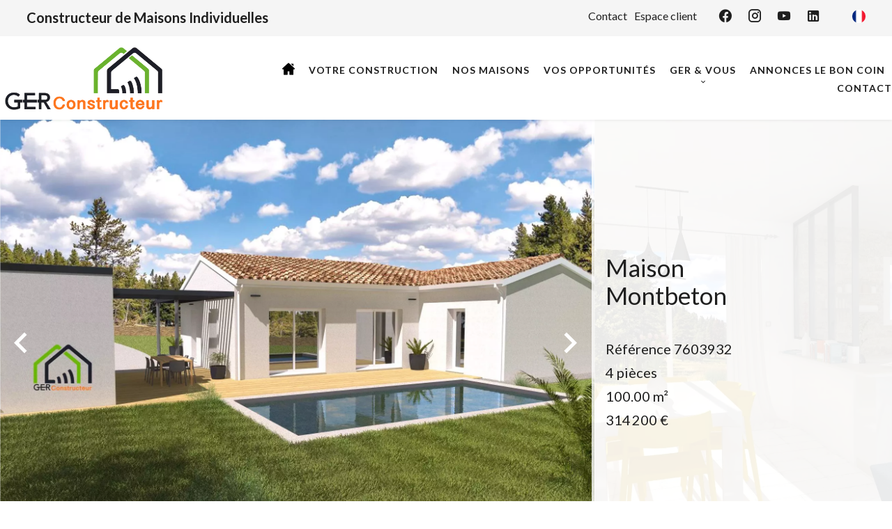

--- FILE ---
content_type: text/html; charset=UTF-8
request_url: https://gerconstructeur.fr/fr/propriete/7603932
body_size: 8978
content:
<!DOCTYPE html>
<html lang="fr" prefix="og: http://ogp.me/ns#">
  <head>

                  <meta charset="UTF-8">
              <title> SUPERBE PROJET A SEULEMENT 10 MIN DE MONTAUBAN !</title>
              <meta name="description" content=" Depuis 1988, GER Constructeur conçoit et construit des maisons individuelles sur mesure, sur les départements du Tarn-et-Garonne du Lot-et-Garonne et du Gers. Avec plus de 2200 réalisations, GER est un constructeur original, créatif, réactif, à l’écoute de vos besoins...">
              <meta property="og:title" content=" SUPERBE PROJET A SEULEMENT 10 MIN DE MONTAUBAN !">
              <meta property="og:description" content=" Depuis 1988, GER Constructeur conçoit et construit des maisons individuelles sur mesure, sur les départements du Tarn-et-Garonne du Lot-et-Garonne et du Gers. Avec plus de 2200 réalisations, GER est un constructeur original, créatif, réactif, à l’écoute de vos besoins...">
              <link rel="canonical" href="https://gerconstructeur.fr/fr/propriete/7603932">
              <meta property="og:image" content="https://media.apimo.pro/cache/92ec93d8382fb3ee3e94d221d455da52_4d2c8a08c0_1900-original.jpg">
              <meta property="og:image:width" content="1900">
              <meta property="og:image:height" content="1334">
              <link rel="alternate" href="https://gerconstructeur.fr/fr/propriete/7603932" hreflang="x-default">
              <link rel="alternate" href="https://gerconstructeur.fr/fr/propriete/7603932" hreflang="fr-fr">
              <link rel="apple-touch-icon" sizes="180x180" href="https://d36vnx92dgl2c5.cloudfront.net/prod/Zenia/1285/media/ae9a93ab4d6e34609d6da6c79e42db86.webp">
              <link rel="icon" type="image/png" sizes="32x32" href="https://d36vnx92dgl2c5.cloudfront.net/prod/Zenia/1285/media/2a16d5e43438486cd9ffcb552ea14fe4.webp">
              <link rel="icon" type="image/png" sizes="16x16" href="https://d36vnx92dgl2c5.cloudfront.net/prod/Zenia/1285/media/83e76f4f9af7f2eb5c4250b98e9df9f8.webp">
              <link rel="manifest" href="/cache/prod/Zenia/1285/site.webmanifest">
              <meta property="og:url" content="https://gerconstructeur.fr/fr/propriete/7603932">
              <meta name="viewport" content="width=device-width">
              <meta name="ahrefs-site-verification" content="b2824fe80ea9e7750e38338ee2dea18f06452772421d9b80b9237b4d0fe2d6c1">
          
                                                          <link rel="stylesheet" href="https://d36vnx92dgl2c5.cloudfront.net/vendor/flag-icon-css/css/flag-icon.min.css">                  <link rel="stylesheet" href="https://d36vnx92dgl2c5.cloudfront.net/vendor/leaflet.markercluster/dist/MarkerCluster.css">                  <link rel="stylesheet" href="https://d36vnx92dgl2c5.cloudfront.net/vendor/leaflet/dist/leaflet.css">                  <link rel="stylesheet" href="https://d36vnx92dgl2c5.cloudfront.net/vendor/Leaflet.fullscreen/dist/leaflet.fullscreen.css">                  <link rel="stylesheet" href="https://d36vnx92dgl2c5.cloudfront.net/vendor/select2/dist/css/select2.min.css">                  <link rel="stylesheet" href="https://d36vnx92dgl2c5.cloudfront.net/cache/prod/Zenia/1285/6e3519e1ca497c90a85f4cd3acdbfb6ea4ad5d7c-v1766816198.css">            
                                        <script async src="https://cache.consentframework.com/js/pa/28975/c/u8hMx/stub?lang=fr" ></script>                  <script async src="https://choices.consentframework.com/js/pa/28975/c/u8hMx/cmp?lang=fr" ></script>                                    <script async src="https://www.googletagmanager.com/gtag/js?id=G-27T8QS6838" ></script>                  <script>
  window.dataLayer = window.dataLayer || [];
  function gtag(){dataLayer.push(arguments);}
  gtag('js', new Date());

  gtag('config', 'G-27T8QS6838');
</script>
                                                                                                                                          
    
    

        
  </head>
  <body class="property chrome  thumbnail eupopup eupopup-bottom">

    <div class="g-recaptcha"></div>
    
    
      <header>
    <div>
      <div data-id="0" class="zone zone-header-left ">

  <div id="6952990420bbb-1" data-module-id="213978" data-instance="1" data-model-namespace="fa0b743dd809"
      class="module module-213978 template-1 opinionsystem-template-1 module-opinion-system "
            ><div class="module-header"><div class="module-header-content"><figure><iframe frameborder="0" allowtransparency="true" style="border: none; overflow: hidden; width: 100%;float: left; height: 22px;margin-top:5px;margin-bottom:15px;" scrolling="no" src="//www.opinionsystem.fr/company_rating.php?company_id=15848&language=fre&text_color=fff"></iframe></figure></div></div></div>
  <nav id="6952990420c82-1" data-module-id="77589" data-instance="1" data-model-namespace="ea1d8f759f4b"
      class="module module-77589 template-1 menu-template-1 module-menu inline "
            ><ul><li><a href="/fr/contact" target="_self"  data-current=""><span>Contact</span></a></li><li><a href="https://www.myprojectcompanion.com/fr/GERCO3009/welcome" target="_self"  data-current=""><span>Espace client</span></a></li></ul></nav>
  <div id="6952990420caa-1" data-module-id="80589" data-instance="1" data-model-namespace="b613186077f0"
      class="module module-80589 slogan template-1 cms-template-1 module-cms only-text "
            ><div class="info "><span class="cms-title ">Constructeur de Maisons Individuelles</span></div></div>
  <div id="6952990420da1-1" data-module-id="77734" data-instance="1" data-model-namespace="773e4a0cb69e"
      class="module module-77734 template-1 social-menu-template-1 module-social-menu "
            ><ul><li class="social facebook"><a href="https://www.facebook.com/GER-Constructeur-1624819591112129/?fref=ps_result" target="_blank" rel="me"><i class="mdi mdi-facebook"></i><span>Facebook</span></a></li><li class="social instagram"><a href="https://www.instagram.com/ger.constructeur/?hl=fr" target="_blank" rel="me"><i class="mdi mdi-instagram"></i><span>Instagram</span></a></li><li class="social youtube"><a href="https://www.youtube.com/channel/UCgoNd5KUXmM-2zwmQh8H7fw/videos" target="_blank" rel="me"><i class="mdi mdi-youtube"></i><span>Youtube</span></a></li><li class="social linkedin"><a href="https://www.linkedin.com/company/ger-constructeur/?viewAsMember=true" target="_blank" rel="me"><i class="mdi mdi-linkedin"></i><span>Linkedin</span></a></li></ul></div>
  <div id="6952990420db3-1" data-module-id="77571" data-instance="1" data-model-namespace="87d0df35ea2d"
      class="module module-77571 template-1 language-template-1 module-language "
            ><div class="content" style="display:none;"><ul><li  class="current" ><a href="https://gerconstructeur.fr/fr/propriete/7603932"><span class="flag-icon flag-icon-fr"></span></a></li></ul></div></div>

</div>


      <div data-id="1" class="zone zone-header-right ">

  <div id="6952990420c41-1" data-module-id="77531" data-instance="1" data-model-namespace="9c4d98782109"
      class="module module-77531 logo-text template-2 logo-template-2 module-logo "
            ><a href="/fr/" ><img src="https://d36vnx92dgl2c5.cloudfront.net/prod/Zenia/1285/media/33c207da4e0675bfaea96a92fb0005c0.webp"  alt="logo" /></a></div>
  <nav id="6952990420d5d-1" data-module-id="77533" data-instance="1" data-model-namespace="dd2384b0a377"
      class="module module-77533 template-1 menu-template-1 module-menu main inline "
            ><button><i class="mdi mdi-menu"></i></button><ul><li><a href="/fr/" target="_self"  data-current=""><i class="mdi mdi-home"></i><span>Accueil</span></a></li><li><a href="/fr/votre-construction" target="_self"  data-current=""><span>Votre construction</span></a></li><li><a href="/fr/nos-maisons" target="_self"  data-current=""><span>Nos maisons</span></a></li><li><a href="/fr/vos-opportunites" target="_self"  data-current=""><span>Vos opportunités</span></a></li><li class=" sub-menu"><a href="#" target="_self"  data-current=""><span>GER &amp; Vous</span></a><ul><li><a href="/fr/la-societe" target="_self"  data-current=""><span>La société</span></a></li><li><a href="/fr/les-avantages-du-contrat-cmi" target="_self"  data-current=""><span>Les avantages du contrat CMI</span></a></li><li><a href="/fr/family-ger" target="_self"  data-current=""><span>Family GER</span></a></li><li><a href="/fr/avis-clients" target="_self"  data-current=""><span>Avis clients</span></a></li></ul></li><li><a href="https://www.leboncoin.fr/boutique/36357/ger_constructeur.htm" target="_blank"  data-current=""><span>Annonces le Bon Coin</span></a></li><li><a href="/fr/contact" target="_self"  data-current=""><span>Contact</span></a></li></ul></nav>

</div>


    </div>
  </header>

  <section class="wrapper">
      <div data-id="2" class="zone zone-full-width ">

  <div id="6952990420c65-1" data-module-id="77546" data-instance="1" data-model-namespace="13ce50166241"
      class="module module-77546 main template-1 slider-template-1 module-slider has-thumbnail 	waiting
"
            ><div class="slider "><div class="" ><img class="picture " data-position="0" src="https://d36vnx92dgl2c5.cloudfront.net/prod/Zenia/1285/media/4a3391dd32071bacf8b1a6f09e004397.webp" alt="Vente Maison Montbeton"></div><div class="" ><img class="picture  img-lazy-load" data-position="1" data-low-src="https://d36vnx92dgl2c5.cloudfront.net/prod/Zenia/1285/media/d7d18979fb3e134b62db68d95bbbf83c.webp" data-src="https://d36vnx92dgl2c5.cloudfront.net/prod/Zenia/1285/media/4f3a73123539166e538c6c028378f91a.webp" alt="Vente Maison Montbeton"></div></div><div class="thumbnail"  style="height:100px;" ><div class="item" data-preserveportrait="true" data-enlarge="true" data-overflow="true" data-position="0"><img class="picture img-lazy-load" data-src="https://d36vnx92dgl2c5.cloudfront.net/prod/Zenia/1285/media/c02b1da9529a9ee485e885d41132b664.webp" alt="Vente Maison Montbeton"></div><div class="item" data-preserveportrait="true" data-enlarge="true" data-overflow="true" data-position="1"><img class="picture img-lazy-load" data-src="https://d36vnx92dgl2c5.cloudfront.net/prod/Zenia/1285/media/d7d18979fb3e134b62db68d95bbbf83c.webp" alt="Vente Maison Montbeton"></div></div><div class="api-spinner"><div class="bounce1"></div><div class="bounce2"></div><div class="bounce3"></div></div></div>
  <div id="6952990420cd1-1" data-module-id="77547" data-instance="1" data-model-namespace="c254dc8fce82"
      class="module module-77547 template-18 property-info-template-18 module-property-info "
            data-property-id="7603932"><div class="info"><h2 class="title property-title-18">Maison<br>
			Montbeton
			<br></h2><ul><li><span>Référence</span>
				7603932
			</li><li><span>4 pièces</span></li><li><span>100.00</span>
					m²
				</li><li>314 200 €</li></ul></div></div>

</div>


  <section data-id="3" class="zone zone-top-content ">


</section>


  <section class="row-2 clearfix">
    <div data-id="4" class="zone zone-left-content ">

  <div id="6952990420ce5-1" data-module-id="77549" data-instance="1" data-model-namespace="39cd85c472dd"
      class="module module-77549 template-1 property-info-template-1 module-property-info "
            data-property-id="7603932"><h2 class="title property-title-1">SUPERBE PROJET A SEULEMENT 10 MIN DE MONTAUBAN !</h2><ul class="quick-links"><li><a href="#description">Description</a></li><li><a href="#details">Informations</a></li><li><a href="#map">Plan</a></li><li><a href="#contact">Contact</a></li></ul><p class="comment" id="description">
					Depuis 1988, GER Constructeur conçoit et construit des maisons individuelles sur mesure, sur les départements du Tarn-et-Garonne du Lot-et-Garonne et du Gers. Avec plus de 2200 réalisations, GER est un constructeur original, créatif, réactif, à l’écoute de vos besoins et de vos attentes.<br /><br />
Projet de construction, entièrement sur-mesure, livrable sous 12 mois <br /><br />
Maison contemporaine de 100 m² habitables avec une pièce de vie lumineuse, 3 chambres, une salle d&#039;eau, WC, cellier et possibilité d&#039;un garage en option.<br />
Prestations de qualité : isolation renforcée RE2020, chauffage réversible, domotique...<br />
Le tout sur un superbe terrain diffus de 1302 m².<br /><br />
Le prix comprend : la maison + le terrain + les frais de notaire et les frais de raccordement.<br /><br /><br />
- AUTRES PROJETS SUR LE SECTEUR –<br /><br />
Pour plus de renseignements, contactez Eva au 06.71.98.99.29 - Agence GER Constructeur MONTAUBAN 05.53.66.53.32<br /><br />
* Ce terrain vous est proposé dans le cadre d&#039;un projet de construction avec la société GER CONSTRUCTEUR. Pas de frais d&#039;agence. Non soumis au DPE.<br />
** GER constructeur non mandaté pour la commercialisation du terrain.
			</p><div class="detailsList clearfix" id="details"><div class="summary details clearfix"><h2>
					Sommaire</h2><ul><li>Référence
							<span>7603932</span></li><li>Pièces
							<span>4 pièces</span></li><li>Surface
							<span>100 m²</span></li></ul></div><div class="legal details"><h2>Mentions légales</h2><ul><li>
							Honoraires à la charge du vendeur
													</li></ul></div></div><!--
	  <div class="content"><h2 class="title">
	      Montbeton - .
	      <em>314 200 €</em></h2><ul class="infos list-inline list-inline-50"><li class="subtype"><i class="mdi mdi-home"></i>2</li><li class="rooms"><i class="mdi mdi-home"></i>4 pièces</li><li class="area"><i class="mdi mdi-home"></i>100 m² </li><li class="reference"><i class="mdi mdi-home"></i>Référence 7603932</li></ul><div class="comment-zone"><p class="comment">Depuis 1988, GER Constructeur conçoit et construit des maisons individuelles sur mesure, sur les départements du Tarn-et-Garonne du Lot-et-Garonne et du Gers. Avec plus de 2200 réalisations, GER est un constructeur original, créatif, réactif, à l’écoute de vos besoins et de vos attentes.
 
Projet de construction, entièrement sur-mesure, livrable sous 12 mois 
 
Maison contemporaine de 100 m² habitables avec une pièce de vie lumineuse, 3 chambres, une salle d&#039;eau, WC, cellier et possibilité d&#039;un garage en option.
Prestations de qualité : isolation renforcée RE2020, chauffage réversible, domotique...
Le tout sur un superbe terrain diffus de 1302 m².
 
Le prix comprend : la maison + le terrain + les frais de notaire et les frais de raccordement.
 
 
- AUTRES PROJETS SUR LE SECTEUR –
 
Pour plus de renseignements, contactez Eva au 06.71.98.99.29 - Agence GER Constructeur MONTAUBAN 05.53.66.53.32
 
* Ce terrain vous est proposé dans le cadre d&#039;un projet de construction avec la société GER CONSTRUCTEUR. Pas de frais d&#039;agence. Non soumis au DPE.
** GER constructeur non mandaté pour la commercialisation du terrain.</p></div></div> 	 --></div>
  <div id="6952990420d91-1" data-module-id="77563" data-instance="1" data-model-namespace="86bfa41d90cd"
      class="module module-77563 template-15 property-info-template-15 module-property-info "
            data-property-id="7603932"><div class="module-header"><h2 class="module-header-title">DPE / GES</h2></div><p class="no-information">
      Pas d'informations disponibles
    </p></div>

</div>


    <div data-id="5" class="zone zone-right-content ">

  <div id="6952990420cf8-1" data-module-id="77559" data-instance="1" data-model-namespace="f602d87211a0"
      class="module module-77559 template-1 share-template-1 module-share "
            ><div class="module-header"><h2 class="module-header-title">Partager</h2></div><div class="content"><ul><li class="social facebook icon-facebook icon-border"><a href="#"><i class="mdi mdi-facebook"></i><span>Facebook</span></a></li><li class="social twitter icon-twitter icon-border"><a href="#"><svg xmlns="http://www.w3.org/2000/svg" fill="none" height="25" width="25" viewBox="0 0 512 512"><path clip-rule="evenodd" d="M192.034 98H83l129.275 170.757L91.27 412h55.908l91.521-108.34 81.267 107.343H429L295.968 235.284l.236.303L410.746 99.994h-55.908l-85.062 100.694zm-48.849 29.905h33.944l191.686 253.193h-33.944z" fill="#fff" fill-rule="evenodd"/></svg><span>Twitter</span></a></li><li class="social whatsapp icon-whatsapp icon-border"><a href="#"><i class="mdi mdi-whatsapp"></i><span>Whatsapp</span></a></li><li class="social linkedin icon-linkedin icon-border"><a href="#"><i class="mdi mdi-linkedin"></i><span>Linkedin</span></a></li></ul></div></div>
  <div id="6952990420d4f-1" data-module-id="77580" data-instance="1" data-model-namespace="75a841501197"
      class="module module-77580 template-1 property-info-template-1 module-property-info "
            data-property-id="7603932"></div>
  <div id="6952990420d83-1" data-module-id="77560" data-instance="1" data-model-namespace="35fb8d3ebf62"
      class="module module-77560 template-1 cluster-template-1 module-cluster "
            ><div id="6952990423651-1" data-module-id="77561" data-instance="1" data-model-namespace="149f1560078d"
      class="module module-77561 template-1 user-template-1 module-user "
            ><ul class="listing"><li class=" col col-3"><div class="container"><div class="picture"><div class="userBubble"><img class="img-lazy-load" src="https://d36vnx92dgl2c5.cloudfront.net/prod/Zenia/1285/media/d086beaf772ae83ecc5862b42a1c8e8a.webp" alt="Jérôme MALET"></div></div><div class="info"><h3>
																	Jérôme
									MALET
																										<em>Dirigeant</em></h3><p><span class="phone"><i class="mdi mdi-phone"></i><a href="tel:+33559665332">+33 5 59 66 53 32</a></span><span class="mobile"><i class="mdi mdi-cellphone-iphone"></i><a href="tel:0608878386">0608878386</a></span><br><span class="email"><i class="mdi mdi-email-outline"></i><a href="mailto:jerome.malet@gerconstructeur.fr">jerome.malet@gerconstructeur.fr</a></span></p></div></div></li></ul></div><div id="6952990423682-1" data-module-id="77562" data-instance="1" data-model-namespace="3be159f17a0b"
      class="module module-77562 template-1 contact-template-1 module-contact "
            ><div class="module-header"><h2 class="module-header-title">Demande d'informations supplémentaires</h2></div><form name="contact-form-77562" method="post" action="https://gerconstructeur.fr/fr/propriete/7603932"><div class="field firstname text"><input type="text" id="contact-form-77562_firstname" name="contact-form-77562[firstname]" required="required" placeholder="Prénom" class="" name="firstname" /></div><div class="field lastname text"><input type="text" id="contact-form-77562_lastname" name="contact-form-77562[lastname]" required="required" placeholder="Nom de famille" class="" name="lastname" /></div><div class="field email email"><input type="email" id="contact-form-77562_email" name="contact-form-77562[email]" required="required" placeholder="E-mail" class="" name="email" /></div><div class="field phone tel"><input id="contact-form-77562_phone" name="contact-form-77562[phone]" required="required" placeholder="Téléphone" class="" name="phone" type="tel" default-value=""  /></div><div class="field message textarea"><textarea id="contact-form-77562_message" name="contact-form-77562[message]" placeholder="Message" class="" name="message"></textarea></div><div class="field recaptcha recaptcha"><script>

                    window.onloadCallback = function() {
                        $('.g-recaptcha').each(function(i, v) {
                            const $placeholder = $(this)

                            $placeholder.data('widget-id', i);

                            grecaptcha.render( this, {
                                callback: function( token ) {

                                    return new Promise(function(resolve, reject) {
                                    if( grecaptcha === undefined ) {
                                        console.log( 'reCaptcha not defined' )
                                        reject()
                                    }

                                    var response = grecaptcha.getResponse( $placeholder.data('widget-id') )
                                    if( !response ) {
                                        console.log( 'Could not get reCaptcha response' )
                                        reject()
                                    }

                                    const $form = $placeholder.closest('form')

                                    $form.find('.g-recaptcha-response').val( token )
                                    // Add a class that will be used to bypass the prevented submit event
                                    $form.addClass('recap-done')
                                    // submit by clicking the submit button of your form
                                    .find('[type="submit"]').trigger('click')
                                    resolve()
                                    grecaptcha.reset( $placeholder.data('widget-id') )
                                    })
                                },
                                sitekey: '6LctG6wUAAAAALSwjJO9bWoLzy3gi7yZn305f91K',
                                size: 'invisible', // This makes the real reCaptcha V2 Invisible
                            });
                        });
                    };

                </script><div class="g-recaptcha" data-sitekey="6LctG6wUAAAAALSwjJO9bWoLzy3gi7yZn305f91K"></div></div><div class="rgpd"><input type="checkbox" required><label>J’ai lu et j'accepte la <a href="/fr/mentions-legales">politique de confidentialité</a> de ce site</label></div><div><button type="submit" id="contact-form-77562_submit" name="contact-form-77562[submit]" class="submit">
                Envoyer
    </button></div></form></div></div>
  <div id="6952990420dc8-1" data-module-id="77564" data-instance="1" data-model-namespace="902c3c4fdc28"
      class="module module-77564 template-1 similar-template-1 module-similar "
            ><div class="module-header"><h2 class="module-header-title">Biens similaires</h2></div><div class="items"><div class="item col col-4" data-property-id="7623914"><a href="/fr/propriete/vente+maison+montbeton+projet-de-construction-de-maison-a-montbeton+7623914" title="PROJET DE CONSTRUCTION DE MAISON A MONTBETON" target="_self"><div class="picture-content"><div class="picture"><img src="https://d36vnx92dgl2c5.cloudfront.net/prod/Zenia/1285/media/692eb7f1011dba7cf4b76f783540136b.webp" alt="PROJET DE CONSTRUCTION DE MAISON A MONTBETON"></div></div><div class="info-content"><h3>Maison,
								Montbeton</h3><p class="price">294 400 €</p></div></a></div></div></div>

</div>


  </section>
  <section data-id="6" class="zone zone-bottom-content ">

  <div id="6952990420ddd-1" data-module-id="77557" data-instance="1" data-model-namespace="a97c977f6628"
      class="module module-77557 template-1 leafletmap-template-1 module-leaflet-map module-map "
            ><div id="6952990420ddd-1-inner-map" class="inner-map"></div></div>

</section>


  </section>

  <footer>
    <div data-id="7" class="zone zone-footer ">

  <div id="6952990420c96-1" data-module-id="77732" data-instance="1" data-model-namespace="bc5ac473c968"
      class="module module-77732 icons template-1 cluster-template-1 module-cluster "
            ><div id="69529904222b7-1" data-module-id="77594" data-instance="1" data-model-namespace="de53aae1d5d1"
      class="module module-77594 template-1 cms-template-1 module-cms "
            ><a href="/fr/votre-construction"><div class="picture" ><img src="https://d36vnx92dgl2c5.cloudfront.net/uploads/websites/1285/cms/da03d1cc3044136e5819b7fee6fe4c92.webp" alt="empty picture"></div><div class="info "><h4 class="cms-title ">Construisez</h4></div></a></div><div id="69529904222f0-1" data-module-id="77593" data-instance="1" data-model-namespace="68e54eb790e0"
      class="module module-77593 template-1 cms-template-1 module-cms "
            ><a href="/fr/vos-opportunites"><div class="picture" ><img src="https://d36vnx92dgl2c5.cloudfront.net/uploads/websites/1285/cms/f7d12045df244f248582f35289903b18.webp" alt="empty picture"></div><div class="info "><h4 class="cms-title ">Trouvez</h4></div></a></div></div>
  <div id="6952990420d38-1" data-module-id="77570" data-instance="1" data-model-namespace="7a476b4e81aa"
      class="module module-77570 template-3 agency-template-3 module-agency simple "
            ><div class="module-header"><h3 class="module-header-title"><a href="/fr/contact">GER Constructeur</a></h3></div><div class="container"><article class="agency"><div class="info"><h3>Agence Agen</h3><p><span class="phone"><i class="mdi mdi-phone"></i><a href="tel:+33 5 53 66 53 32">+33 5 53 66 53 32</a></span><br></p><p class="address"><i class="mdi mdi-map-marker-outline"></i>
          7, Chemin de la Plaine ZA Les Portes d’Estillac<br>                    47310 Estillac<br></p><p><span class="email"><i class="mdi mdi-email-outline"></i><a href="mailto:contact@gerconstructeur.fr">contact@gerconstructeur.fr</a></span><br></p></div></article><article class="agency"><div class="info"><h3>Agence Montauban</h3><p><span class="phone"><i class="mdi mdi-phone"></i><a href="tel:0553665332">+33 5 53 66 53 32</a></span><br></p><p class="address"><i class="mdi mdi-map-marker-outline"></i>
          1, Impasse des Jardins d’Olympe<br>
		  82000 Montauban
        </p><p><span class="email"><i class="mdi mdi-email-outline"></i><a href="mailto:contact@gerconstructeur.fr">contact@gerconstructeur.fr </a></span><br></p></div></article></div></div>
  <div id="6952990420d6e-1" data-module-id="77537" data-instance="1" data-model-namespace="b6b5ddea1995"
      class="module module-77537 template-1 social-menu-template-1 module-social-menu "
            ><div class="module-header"><h3 class="module-header-title"><a href="/fr/contact">Notre réseau</a></h3></div><ul><li class="social facebook"><a href="https://www.facebook.com/GER-Constructeur-1624819591112129/?fref=ps_result" target="_blank" rel="me"><i class="mdi mdi-facebook"></i><span>Facebook</span></a></li><li class="social instagram"><a href="https://www.instagram.com/ger.constructeur/?hl=fr" target="_blank" rel="me"><i class="mdi mdi-instagram"></i><span>Instagram</span></a></li><li class="social youtube"><a href="https://www.youtube.com/channel/UCgoNd5KUXmM-2zwmQh8H7fw/videos" target="_blank" rel="me"><i class="mdi mdi-youtube"></i><span>Youtube</span></a></li><li class="social linkedin"><a href="https://www.linkedin.com/company/ger-constructeur/?viewAsMember=true" target="_blank" rel="me"><i class="mdi mdi-linkedin"></i><span>Linkedin</span></a></li></ul></div>

</div>


    <div data-id="8" class="zone zone-legal ">

  <div id="6952990420cbe-1" data-module-id="77536" data-instance="1" data-model-namespace="78c4a5bafb0d"
      class="module module-77536 template-3 legal-template-3 module-legal template3 "
            ><nav><ul><li><a href="/fr/">
					©2025
					GER Constructeur
				</a></li><li ><a href="/fr/mentions-legales">Mentions légales</a></li><li><a href='javascript:Sddan.cmp.displayUI()'>Changer ses préférences cookies</a></li><li><a href="https://apimo.net/fr/site-internet/">
										Design by <span>Apimo™</span></a></li></ul></nav></div>

</div>


  </footer>

                      <link media="print"onload="this.media='all'"rel="stylesheet" href="https://d36vnx92dgl2c5.cloudfront.net/static/Realtix/Global/mdi/css/materialdesignicons.min.css">                  <link media="print"onload="this.media='all'"rel="stylesheet" href="https://d36vnx92dgl2c5.cloudfront.net/vendor/kernel-webfont/build/css/icons.css">                                                                                                                        
    
                  <script src="https://d36vnx92dgl2c5.cloudfront.net/cache/prod/Zenia/1285/model/241b460a4afd8d7f1808b04e60b92323097f178d-v1767020804.3748.js" ></script>                                                      <script src="https://d36vnx92dgl2c5.cloudfront.net/vendor/jquery/dist/jquery.min.js" ></script>                                                      <script src="https://d36vnx92dgl2c5.cloudfront.net/vendor/owl.carousel/owl.carousel.js" ></script>                  <script type="application/ld+json">
{
  "@context": "https://schema.org/",
  "@type": "Product",
  "name": "module_property_info_title",
  "image": [
          "https://d36vnx92dgl2c5.cloudfront.net/prod/Zenia/1285/media/4a3391dd32071bacf8b1a6f09e004397.webp",          "https://d36vnx92dgl2c5.cloudfront.net/prod/Zenia/1285/media/4f3a73123539166e538c6c028378f91a.webp"       ],
  "sku": "7603932",
  "brand": {
    "@type": "Organization",
    "name": "GER Constructeur"
  },
    "description": "Depuis\u00201988,\u0020GER\u0020Constructeur\u0020con\u00E7oit\u0020et\u0020construit\u0020des\u0020maisons\u0020individuelles\u0020sur\u0020mesure,\u0020sur\u0020les\u0020d\u00E9partements\u0020du\u0020Tarn\u002Det\u002DGaronne\u0020du\u0020Lot\u002Det\u002DGaronne\u0020et\u0020du\u0020Gers.\u0020Avec\u0020plus\u0020de\u00202200\u0020r\u00E9alisations,\u0020GER\u0020est\u0020un\u0020constructeur\u0020original,\u0020cr\u00E9atif,\u0020r\u00E9actif,\u0020\u00E0\u0020l\u2019\u00E9coute\u0020de\u0020vos\u0020besoins\u0020et\u0020de\u0020vos\u0020attentes.\r\n\u0020\r\nProjet\u0020de\u0020construction,\u0020enti\u00E8rement\u0020sur\u002Dmesure,\u0020livrable\u0020sous\u002012\u0020mois\u0020\r\n\u0020\r\nMaison\u0020contemporaine\u0020de\u0020100\u0020m\u00B2\u0020habitables\u0020avec\u0020une\u0020pi\u00E8ce\u0020de\u0020vie\u0020lumineuse,\u00203\u0020chambres,\u0020une\u0020salle\u0020d\u0027eau,\u0020WC,\u0020cellier\u0020et\u0020possibilit\u00E9\u0020d\u0027un\u0020garage\u0020en\u0020option.\r\nPrestations\u0020de\u0020qualit\u00E9\u0020\u003A\u0020isolation\u0020renforc\u00E9e\u0020RE2020,\u0020chauffage\u0020r\u00E9versible,\u0020domotique...\r\nLe\u0020tout\u0020sur\u0020un\u0020superbe\u0020terrain\u0020diffus\u0020de\u00201302\u0020m\u00B2.\r\n\u0020\r\nLe\u0020prix\u0020comprend\u0020\u003A\u0020la\u0020maison\u0020\u002B\u0020le\u0020terrain\u0020\u002B\u0020les\u0020frais\u0020de\u0020notaire\u0020et\u0020les\u0020frais\u0020de\u0020raccordement.\r\n\u0020\r\n\u0020\r\n\u002D\u0020AUTRES\u0020PROJETS\u0020SUR\u0020LE\u0020SECTEUR\u0020\u2013\r\n\u0020\r\nPour\u0020plus\u0020de\u0020renseignements,\u0020contactez\u0020Eva\u0020au\u002006.71.98.99.29\u0020\u002D\u0020Agence\u0020GER\u0020Constructeur\u0020MONTAUBAN\u002005.53.66.53.32\r\n\u0020\r\n\u002A\u0020Ce\u0020terrain\u0020vous\u0020est\u0020propos\u00E9\u0020dans\u0020le\u0020cadre\u0020d\u0027un\u0020projet\u0020de\u0020construction\u0020avec\u0020la\u0020soci\u00E9t\u00E9\u0020GER\u0020CONSTRUCTEUR.\u0020Pas\u0020de\u0020frais\u0020d\u0027agence.\u0020Non\u0020soumis\u0020au\u0020DPE.\r\n\u002A\u002A\u0020GER\u0020constructeur\u0020non\u0020mandat\u00E9\u0020pour\u0020la\u0020commercialisation\u0020du\u0020terrain.",
    "offers": {
    "@type": "Offer",
    "url": "https://gerconstructeur.fr/fr/propriete/7603932",
    "priceCurrency": "EUR",
        "price": "314200.00",
        "priceValidUntil": "2026-01-29",
    "availability": "InStock",
    "seller": {
      "@type": "Organization",
      "name": "GER Constructeur"
    }
  }
}
</script>
                  <script src="https://d36vnx92dgl2c5.cloudfront.net/vendor/leaflet/dist/leaflet.js" ></script>                  <script src="https://d36vnx92dgl2c5.cloudfront.net/vendor/Leaflet.fullscreen/dist/Leaflet.fullscreen.min.js" ></script>                  <script src="https://d36vnx92dgl2c5.cloudfront.net/vendor/leaflet.markercluster/dist/leaflet.markercluster.js" ></script>                  <script src="https://d36vnx92dgl2c5.cloudfront.net/vendor/select2/dist/js/select2.full.min.js" ></script>                  <script src="https://d36vnx92dgl2c5.cloudfront.net/cache/prod/Zenia/1285/a29dd11ac80c26abb195451dd7c5e3fc1bac492f-v1766816197.js" ></script>        
        
    
    <div class="recaptcha-terms">
      <p>Ce site est protégé par reCAPTCHA et les règles de <a target='_blank' href='https://policies.google.com/privacy'>confidentialité</a> et les <a target='_blank' href='https://policies.google.com/terms'>conditions d'utilisation</a> de Google s'appliquent.</p>
    </div>

  </body>
</html>
